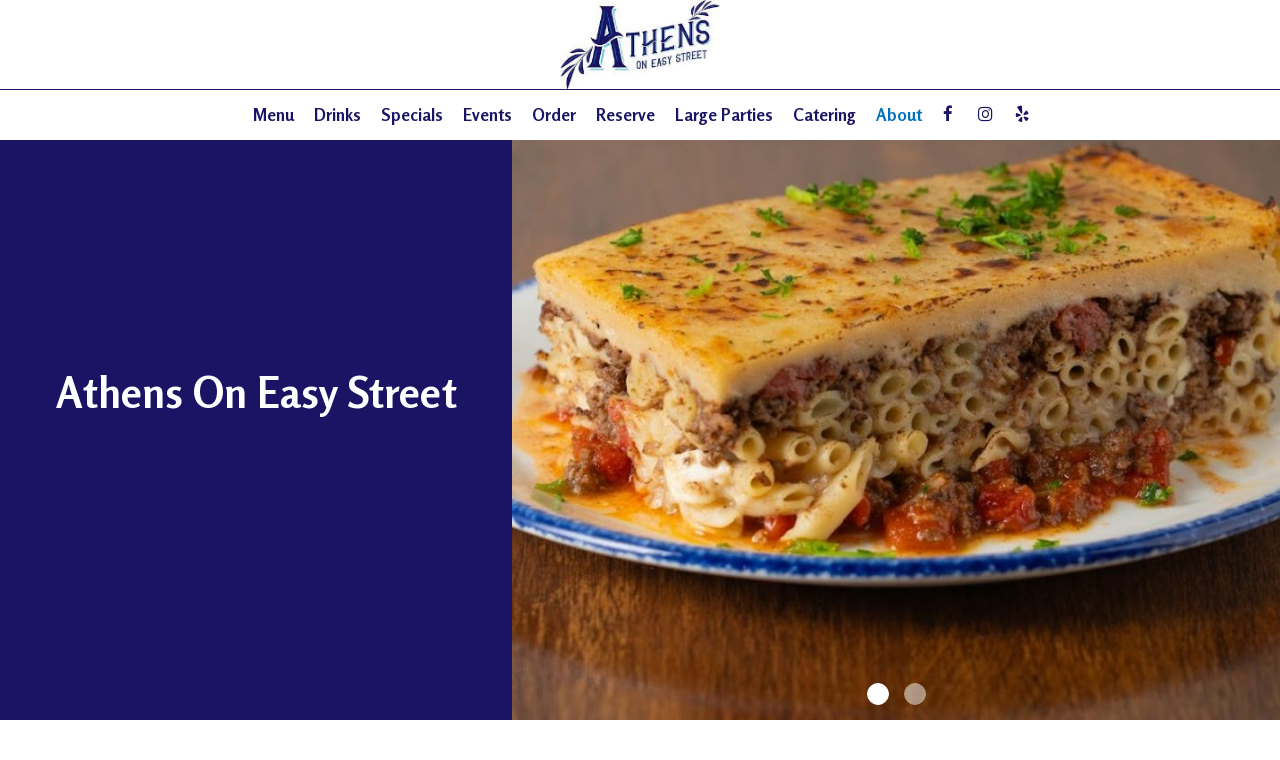

--- FILE ---
content_type: text/html; charset=utf-8
request_url: https://athensoneasy.com/carefree-downtown-carefree-athens-on-easy-street-about
body_size: 20884
content:
<!DOCTYPE html>
<html lang="en"><head><!-- Google tag (gtag.js) --><script async="async" src="https://www.googletagmanager.com/gtag/js?id=G-VG24VK2VKT"></script><script>
    window.dataLayer = window.dataLayer || [];
    function gtag(){dataLayer.push(arguments);}
    gtag('set', 'linker', {'domains': ['tmt.spotapps.co','spothopperapp.com']});
    gtag('js', new Date());
    gtag('config', 'G-XMT27QE5DL');
    gtag('config', 'G-VG24VK2VKT');
  </script><!-- wcache 2025-11-27 15:03:56.114623Z --><!--
smart_footer: true,
smart_footer_version: 2,
scripting_active: false
--><meta charset="utf-8"/><meta content="IE=edge" http-equiv="X-UA-Compatible"/><meta content="width=device-width, initial-scale=1" name="viewport"/><meta content="Athens on Easy StreetWe first opened in 2021, testing the waters for Greek - Mediterranean in the desert of Carefree / Cave Creek. We soon closed to renovate and expand our space to offer more seats and more delicious food, reopening in 2023.As a  local business, we saw an opportunity to bring more variety to the tables of our neighbors, and as a growing family we found our calling in sharing these timeless, passed down recipes with everyone that walks through our door.At our restaurant we serve a large menu full of classic Mediterranean dishes that share their history and flavors across many cultures and are favorites of many.As a Greek American family, we make most things the way Yiayia and Papou would and we also do some things a little different. We realize that every little island or village might go about every recipe the same and it's shown as Greeks brought these foods & traditions to America, they changed further.We strive towards Philoxenia, to embrace and invite the stranger so that they may feel welcome at our restaurant, an extension of our home,so that upon returning they might feel a little at home as well." name="description"/><meta content="" name="author"/><meta content="Athens on Easy Street - About" property="og:title"/><meta content="website" property="og:type"/><meta content="http://athensoneasy.com/carefree-downtown-carefree-athens-on-easy-street-about" property="og:url"/><meta content="Athens on Easy StreetWe first opened in 2021, testing the waters for Greek - Mediterranean in the desert of Carefree / Cave Creek. We soon closed to renovate and expand our space to offer m..." property="og:description"/><meta content="https://static.spotapps.co/website_images/ab_websites/81701_website_v1/social.jpg" property="og:image"/><meta content="Pasta dish with ground beef and bechamel sauce" property="og:image:alt"/><meta content="image/png" property="og:image:type"/><meta content="167422576462920" property="fb:app_id"/><meta content="summary_large_image" name="twitter:card"/><meta content="Athens on Easy Street - About" name="twitter:title"/><meta content="Athens on Easy StreetWe first opened in 2021, testing the waters for Greek - Mediterranean in the desert of Carefree / Cave Creek. We soon closed to renovate and expand our space to offer m..." name="twitter:description"/><meta content="https://static.spotapps.co/website_images/ab_websites/81701_website_v1/social.jpg" name="twitter:image"/><title>Athens on Easy Street - About</title><script>document.cookie='resolution='+Math.max(screen.width,screen.height)+("devicePixelRatio" in window ? ","+devicePixelRatio : ",1")+'; path=/';</script><link href="https://static.spotapps.co/website_images/ab_websites/81701_website_v1/favicons/apple-touch-icon.png" rel="apple-touch-icon" sizes="180x180"/><link href="https://static.spotapps.co/website_images/ab_websites/81701_website_v1/favicons/favicon-32x32.png" rel="icon" sizes="32x32" type="image/png"/><link href="https://static.spotapps.co/website_images/ab_websites/81701_website_v1/favicons/favicon-16x16.png" rel="icon" sizes="16x16" type="image/png"/><link href="https://static.spotapps.co/website_images/ab_websites/81701_website_v1/favicons/site.webmanifest" rel="manifest"/><link color="#5bbad5" href="https://static.spotapps.co/website_images/ab_websites/81701_website_v1/favicons/safari-pinned-tab.svg" rel="mask-icon"/><link href="https://static.spotapps.co/website_images/ab_websites/81701_website_v1/favicons/favicon.ico" rel="shortcut icon"/><meta content="#da532c" name="msapplication-TileColor"/><meta content="https://static.spotapps.co/website_images/ab_websites/81701_website_v1/favicons/browserconfig.xml" name="msapplication-config"/><meta content="#ffffff" name="theme-color"/><link href="https://static.spotapps.co/web/athensoneasy--com/lib/bootstrap/css/bootstrap.min.css" rel="stylesheet"/><link href="https://static.spotapps.co/web/athensoneasy--com/lib/custom-scrollbar/jquery.mCustomScrollbar.css" rel="stylesheet"/><link href="https://static.spotapps.co/web/athensoneasy--com/lib/uikit/css/uikit.docs.min.css" rel="stylesheet"/><link href="https://static.spotapps.co/web/athensoneasy--com/lib/uikit/css/slidenav.css" rel="stylesheet"/><link href="//static.spotapps.co/web-lib/leaflet/leaflet-gesture-handling@1.2.2/dist/leaflet-gesture-handling.min.css" rel="stylesheet" type="text/css"/><link href="https://static.spotapps.co/web/athensoneasy--com/lib/font-awesome-4.7.0/css/font-awesome.min.css" rel="stylesheet"/><link href="https://static.spotapps.co/web/athensoneasy--com/lib/hover_css/css/hover-min.css" rel="stylesheet"/><link href="https://static.spotapps.co/web/athensoneasy--com/lib/owlcarousel/owl.carousel.min.css" rel="stylesheet"/><link href="https://static.spotapps.co/web/athensoneasy--com/lib/owlcarousel/owl.theme.default.min.css" rel="stylesheet"/><link href="https://static.spotapps.co/web-lib/leaflet/leaflet@1.3.1/dist/leaflet.css" rel="stylesheet"/><link href="https://static.spotapps.co/web/athensoneasy--com/css/style.css?version2" id="mainCSS" rel="stylesheet"/><link href="https://static.spotapps.co/web/athensoneasy--com/css/bottom_navigation_v1.css?v1751621140" rel="stylesheet"/><link href="css/custom.css?v1751621140&domain=athensoneasy.com" rel="stylesheet"/><link href="https://static.spotapps.co/web/athensoneasy--com/lib/icons_font/css/social_icons.css" rel="stylesheet"/><!--[if IE 7]><link rel="stylesheet" href="lib/icons_font/css/social_icons-ie7.css"><![endif]--><link href="https://static.spotapps.co/web/athensoneasy--com/lib/twitter_x_font_icon/css/twitter_x.css" rel="stylesheet"/><!--[if IE 7]><link rel="stylesheet" href="lib/twitter_x_font_icon/css/twitter_x-ie7.css"><![endif]--><style>
      .webkit-mobile-body>div:first-child{
          -webkit-overflow-scrolling: touch;
      }
      .about-us-s1-wrapper .about-us-item-holder {
        background-color: #1B1464;
      }
      .about-us-page .about-us-s1-content {
        width: 40%;
        color: #fff;
        text-align: center;
      }
      .about-us-page .about-us-s1-slide {
        width: 60%;
      }
      .about-us-page .about-us-s1-content h1 {
        color: #fff;
      }
            .about-us-page .about-us-s2-wrapper {
        background-color: #fff;
      }
      .about-us-page .about-us-s2-image {
        width: 0%;
      }
      .about-us-page .about-us-s2-content {
        width: 100%;
      }
      .about-us-s2-wrapper .about-us-item-holder {
        min-height: 40vh;
      }
      .about-us-v7-content .text-wrapper {
        color: #1B1464;
        background: rgba(250,250,250,0);
      }
      .about-page-content .about-us-v7-content .text-wrapper .text-content {
        text-align: center;
      }
      .about-us-v7-content .text-wrapper h1 {
        color: #0071BC;
      }
      .about-us-v7-content .text-wrapper:before {
        background-image: url('https://static.spotapps.co/web/athensoneasy--com/');
              }
                  .about-us-s3-wrapper .map-footer {
        background: rgba(0,0,0,0.6);
        color: #fff;
        text-align: center;
      }
      .about-us-s3-wrapper .map-footer a {
        color: #fff;
      }
            @media (max-width: 991px) {
        .about-us-page .about-us-s1-content,
        .about-us-page .about-us-s1-slide,
        .about-us-page .about-us-s2-image,
        .about-us-page .about-us-s2-content {
          width: 100%;
        }
        .about-us-s2-wrapper .about-us-item-holder {
          min-height: auto;
          height: auto;
        }
      }
    </style><script src="https://static.spotapps.co/websites/lib/lazysizes/lazysizes.min.js" async=""></script><script>
function ga_check(){
  return true;
}
</script><script>
function universal_ga(action, type, category, ev_action, label){
  if(typeof ga === 'function')
  {
    if(!(action && label))
      ga(action, type, category)
    else
      ga(action, type, category, ev_action, label)
  }

  if(typeof gtag === 'function')
  {
    if(!(action && label))
    {
      hash = category
      ev_label = hash["eventLabel"]
      var splits = ev_label.match(/.{1,100}/g) ?? [];
      delete(hash["eventLabel"])

      if(splits.length <= 1)
        hash["eventLabel"] = ev_label
      else
      {
        for (let i = 0; i < splits.length; i++) {
          var key = "eventLabel_"+i
          hash[key] = splits[i]
        }
      }
      console.log(hash)
      gtag("event", hash["eventCategory"], hash);
    }
    else
    {
      var hash = {
        eventCategory: category,
        eventAction: ev_action
      }

      var splits = label.match(/.{1,100}/g) ?? [];
      if(splits.length <= 1)
        hash["eventLabel"] = label
      else
      {
        for (let i = 0; i < splits.length; i++) {
          var key = "eventLabel_"+i
          hash[key] = splits[i]
        }
      }
      gtag("event", hash["eventCategory"], hash);
    }
  }
}
</script><script>    function getPromotionUrlParams(){
      var params_str = sessionStorage.getItem('shUrlParams');
      if (params_str != null){
        return JSON.parse(params_str);
      }else{
        return {};
      }
    }

    function getPromotionSourceDetails(){
        var params_str = localStorage.getItem('promotionSourceDetails');
        if (params_str != null){
          return JSON.parse(params_str);
        }else{
          return {};
        }
    }

    function getLastEmailVisitInDays(){
      var promotionSourceDetails = getPromotionSourceDetails();
      if (!promotionSourceDetails['last_visit_email'] ){
        return null;
      }
      return Math.floor((new Date() - new Date(promotionSourceDetails['last_visit_email'])) / (1000 * 60 * 60 * 24));
    }

    function getLastSocialVisitInDays(){
      var promotionSourceDetails = getPromotionSourceDetails();
      if (!promotionSourceDetails['last_visit_social'] ){
        return null;
      }
      return Math.floor((new Date() - new Date(promotionSourceDetails['last_visit_social'])) / (1000 * 60 * 60 * 24));
    }

    var shUrlParams = getPromotionUrlParams();
    var promotionSourceDetails = getPromotionSourceDetails();

    new URL(document.location).searchParams.forEach(function(value, paramName){

     shUrlParams[paramName] = value;

     if (paramName == 'source' && value =='social' ){
       promotionSourceDetails['last_visit_social'] = new Date();
       localStorage.setItem('promotionSourceDetails', JSON.stringify(promotionSourceDetails));
     }

     if (paramName == 'source' && value =='email' ){
       promotionSourceDetails['last_visit_email'] = new Date();
       localStorage.setItem('promotionSourceDetails', JSON.stringify(promotionSourceDetails));
     }

    });

    sessionStorage.setItem('shUrlParams', JSON.stringify(shUrlParams))
</script></head><body class="drink-menu about-us-page  "><header><style>

  .nav-v7 .navbar-logo .container {
    height: 70px;
  }
  .nav-v7 .navbar-logo .header-logo img {
    max-height: 70px;
  }


.navbar.nav-v6 .navbar-logo .container {
  height: 90px;
  padding-top: 10px;
  padding-bottom: 10px;
}
.navbar.nav-v6.nav-scroll .navbar-logo .container {
  height: 60px;
  padding-top: 0px;
  padding-bottom: 0px;
}
.navbar.nav-v6 .header-logo img {
  max-width: 100%;
}
.navbar.nav-v6.nav-scroll .header-logo img {
  max-width: 80%;
}
.nav-v7 .navbar-logo .header-logo img {
  max-height: 90px;
}
.nav-v7.nav-scroll .navbar-logo .header-logo img {
  max-height: 60px;
}

@media (max-width: 767px) {
  /* DO NOT change mobile nav height on page scroll */
  .navbar.nav-v6 .navbar-header,
  .navbar.nav-v6.nav-scroll .navbar-header {
    padding-top: 10px;
    padding-bottom: 10px;
  }
  .navbar.nav-v6 .socialnav,
  .navbar.nav-v6.nav-scroll .socialnav {
    margin-top: 10px;
  }
  .navbar.nav-v6 .container,
  .navbar.nav-v6.nav-scroll .container {
    padding-top: 0;
    padding-bottom: 0;
  }
  .navbar.nav-v6 .header-logo,
  .navbar.nav-v6.nav-scroll .header-logo {
    height: 70px;
  }
  .navbar.nav-v6 .header-logo img {
    max-height: 100%;
  }
  .navbar.nav-v6.nav-scroll .header-logo img {
    max-width: 100%;
  }
  /* HOME page CHANGE mobile nav height on page scroll */
  /* Remove body.home-page from below code if there should be mobile nav height change on ALL pages */
  body.home-page .navbar.nav-v6 .navbar-header {
    padding-top: 10px;
    padding-bottom: 10px;
  }
  body.home-page .navbar.nav-v6.nav-scroll .navbar-header{
    padding-top: 0px;
    padding-bottom: 0px;
  }
  body.home-page .navbar.nav-v6 .socialnav {
    margin-top: 10px;
  }
  body.home-page .navbar.nav-v6.nav-scroll .socialnav {
    margin-top: 0px;
  }
  body.home-page .navbar.nav-v6 .container{
    padding-top: 0;
    padding-bottom: 0;
  }
  body.home-page .navbar.nav-v6.nav-scroll .container {
    padding-top: 0;
    padding-bottom: 0;
  }
  body.home-page .navbar.nav-v6 .header-logo {
    height: 70px;
  }
  body.home-page .navbar.nav-v6.nav-scroll .header-logo {
    height: 50px;
  }
  body.home-page .navbar.nav-v6 .header-logo img {
    max-height: 100%;
    max-width: 100%;
  }
  body.home-page .navbar.nav-v6.nav-scroll .header-logo img {
    max-width: 80%;
  }
}


.navbar-regular .navbar-collapse.collapse.in {
  background-color: transparent;
  width: 100%;
}
.navbar.nav-v6 .navbar-tabs {
    background-color: #fff;
    -webkit-box-shadow: 0px 4px 4px 0px rgba(0,0,0,0);
    -moz-box-shadow: 0px 4px 4px 0px rgba(0,0,0,0);
    box-shadow: 0px 4px 4px 0px rgba(0,0,0,0);
}
.navbar.nav-v6.nav-scroll .navbar-tabs {
    background-color: #fff;
    -webkit-box-shadow: 0px 4px 4px 0px rgba(0,0,0,0.2);
    -moz-box-shadow: 0px 4px 4px 0px rgba(0,0,0,0.2);
    box-shadow: 0px 4px 4px 0px rgba(0,0,0,0.2);
}
.drink-menu .navbar.nav-v6 .navbar-tabs {
  background-color: #fff;
  -webkit-box-shadow: 0px 4px 4px 0px rgba(0,0,0,0);
  -moz-box-shadow: 0px 4px 4px 0px rgba(0,0,0,0);
  box-shadow: 0px 4px 4px 0px rgba(0,0,0,0);
}
.drink-menu .navbar.nav-v6.nav-scroll .navbar-tabs {
  background-color: #fff;
  -webkit-box-shadow: 0px 4px 4px 0px rgba(0,0,0,0.2);
  -moz-box-shadow: 0px 4px 4px 0px rgba(0,0,0,0.2);
  box-shadow: 0px 4px 4px 0px rgba(0,0,0,0.2);
}
li.drop-down-link .sub-menu {
  background-color: #fff;
  color: #1B1464;
  }
.nav-scroll li.drop-down-link .sub-menu {
  background-color: #fff;
  color: #1B1464;
}
.drink-menu li.drop-down-link .sub-menu {
  background-color: #fff;
  color: #1B1464;
}
.drink-menu .nav-scroll li.drop-down-link .sub-menu {
  background-color: #fff;
  color: #1B1464;
}
li.drop-down-link .sub-menu a,
li.drop-down-link div.drop-down {
  color: #1B1464;
}
.nav-scroll li.drop-down-link .sub-menu a,
.nav-scroll li.drop-down-link div.drop-down {
  color: #1B1464;
}
.drink-menu li.drop-down-link .sub-menu a,
.drink-menu li.drop-down-link div.drop-down {
  color: #1B1464;
}
.drink-menu .nav-scroll li.drop-down-link .sub-menu a,
.drink-menu .nav-scroll li.drop-down-link div.drop-down {
  color: #1B1464;
}

.navbar.nav-v6 .navbar-logo {
  background-color: #fff;
}
.navbar.nav-v6.nav-scroll .navbar-logo {
  background-color: #fff;
}
.drink-menu .navbar.nav-v6 .navbar-logo {
  background-color: #fff;
}
.drink-menu .navbar.nav-v6.nav-scroll .navbar-logo {
  background-color: #fff;
}

.navbar-regular.nav-v6 .navbar-nav>li>a,
.navbar-regular.nav-v6 .navbar-nav>li>a:hover,
.navbar-regular.nav-v6 .navbar-nav>.active>a,
.navbar-regular.nav-v6 .navbar-nav>.active>a:focus,
.navbar-regular.nav-v6 .navbar-nav>.active>a:hover{
  border: none;
  border-right: 1px solid #1B1464;
  background-color: transparent;
  color: #0071BC;
}
.navbar-regular.nav-v6 .navbar-nav>li>a {
  color: #1B1464;
}
.drink-menu .navbar.nav-v6 .navbar-nav>li>a {
  color: #1B1464;
  border-right: 1px solid #1B1464;
}
.drink-menu .navbar-regular.nav-v6 .navbar-nav>li>a:hover,
.drink-menu .navbar-regular.nav-v6 .navbar-nav>.active>a,
.drink-menu .navbar-regular.nav-v6 .navbar-nav>.active>a:focus,
.drink-menu .navbar-regular.nav-v6 .navbar-nav>.active>a:hover{
  color: #0071BC;
}

li.drop-down-link .sub-menu a:hover,
li.drop-down-link .sub-menu a:focus{
  color: #0071BC;
}
.drink-menu li.drop-down-link .sub-menu a:hover,
.drink-menu li.drop-down-link .sub-menu a:focus {
  color: #0071BC;
}

.navbar-regular.nav-v7 .navbar-contact .navbar-nav>li>a,
.navbar-regular.nav-v7 .navbar-contact .navbar-nav>li>a:hover,
.navbar-regular.nav-v7 .navbar-contact .navbar-nav>.active>a,
.navbar-regular.nav-v7 .navbar-contact .navbar-nav>.active>a:focus,
.navbar-regular.nav-v7 .navbar-contact .navbar-nav>.active>a:hover{
  color: #0071BC;
}
.navbar-regular.nav-v7 .navbar-contact .navbar-nav>li>a {
  color: #1B1464;
}
.drink-menu .navbar.nav-v7 .navbar-nav>li>a {
  color: #1B1464;
}
.drink-menu .navbar-regular.nav-v7 .navbar-contact .navbar-nav>li>a {
  color: #1B1464;
}
.drink-menu .navbar-regular.nav-v7 .navbar-contact .navbar-nav>li>a:hover,
.drink-menu .navbar-regular.nav-v7 .navbar-contact .navbar-nav>.active>a,
.drink-menu .navbar-regular.nav-v7 .navbar-contact .navbar-nav>.active>a:focus,
.drink-menu .navbar-regular.nav-v7 .navbar-contact .navbar-nav>.active>a:hover {
  color: #0071BC;
}

.navbar-regular.nav-v6 .navbar-toggle .icon-bar {
  background-color: #1B1464;
}
.drink-menu .navbar-regular.nav-v6 .navbar-toggle .icon-bar {
  background-color: #1B1464;
}
.navbar-regular.nav-v6 [aria-expanded="true"].navbar-toggle .icon-bar {
  background-color: #0071BC;
}
.drink-menu .navbar-regular.nav-v6 [aria-expanded="true"].navbar-toggle .icon-bar {
  background-color: #0071BC;
}
.navbar-regular.nav-v6.nav-scroll .navbar-nav>li>a,
.navbar-regular.nav-v6.nav-scroll .navbar-nav>li>a:hover,
.navbar-regular.nav-v6.nav-scroll .navbar-nav>.active>a,
.navbar-regular.nav-v6.nav-scroll .navbar-nav>.active>a:focus,
.navbar-regular.nav-v6.nav-scroll .navbar-nav>.active>a:hover{
  border: none;
  border-right: 1px solid #1B1464;
  color: #0071BC;
}
.navbar-regular.nav-v6.nav-scroll .navbar-nav>li>a {
  color: #1B1464;
}
.drink-menu .navbar.nav-v6.nav-scroll .navbar-nav>li>a {
  color: #1B1464;
  border-right: 1px solid #1B1464;
}
.drink-menu .navbar-regular.nav-v6.nav-scroll .navbar-nav>li>a:hover,
.drink-menu .navbar-regular.nav-v6.nav-scroll .navbar-nav>.active>a,
.drink-menu .navbar-regular.nav-v6.nav-scroll .navbar-nav>.active>a:focus,
.drink-menu .navbar-regular.nav-v6.nav-scroll .navbar-nav>.active>a:hover {
  color: #0071BC;
}

.nav-scroll li.drop-down-link .sub-menu a:hover,
.nav-scroll li.drop-down-link .sub-menu a:focus {
  color: #0071BC;
}
.drink-menu .nav-scroll li.drop-down-link .sub-menu a:hover,
.drink-menu .nav-scroll li.drop-down-link .sub-menu a:focus {
  color: #0071BC;
}

.navbar-regular.nav-v6.nav-scroll .navbar-contact .navbar-nav>li>a,
.navbar-regular.nav-v6.nav-scroll .navbar-contact .navbar-nav>li>a:hover,
.navbar-regular.nav-v6.nav-scroll .navbar-contact .navbar-nav>.active>a,
.navbar-regular.nav-v6.nav-scroll .navbar-contact .navbar-nav>.active>a:focus,
.navbar-regular.nav-v6.nav-scroll .navbar-contact .navbar-nav>.active>a:hover {
  color: #0071BC;
}
.navbar-regular.nav-v6.nav-scroll .navbar-contact .navbar-nav>li>a {
  color: #1B1464;
}
.drink-menu .navbar.nav-v6.nav-scroll .navbar-contact .navbar-nav>li>a {
  color: #1B1464;
}
.drink-menu .navbar-regular.nav-v6.nav-scroll .navbar-contact .navbar-nav>li>a:hover,
.drink-menu .navbar-regular.nav-v6.nav-scroll .navbar-contact .navbar-nav>.active>a,
.drink-menu .navbar-regular.nav-v6.nav-scroll .navbar-contact .navbar-nav>.active>a:focus,
.drink-menu .navbar-regular.nav-v6.nav-scroll .navbar-contact .navbar-nav>.active>a:hover{
  color: #0071BC;
}

.navbar-regular.nav-v6.nav-scroll .navbar-toggle .icon-bar {
  background-color: #1B1464;
}
.drink-menu .navbar-regular.nav-v6.nav-scroll .navbar-toggle .icon-bar {
  background-color: #1B1464;
}
.navbar-regular.nav-v6.nav-scroll [aria-expanded="true"].navbar-toggle .icon-bar {
  background-color: #0071BC;
}
.drink-menu .navbar-regular.nav-v6.nav-scroll [aria-expanded="true"].navbar-toggle .icon-bar{
  background-color: #0071BC;
}
.navbar.nav-v6 .header-logo-text{
  color: #1B1464;
}
.navbar.nav-v6.nav-scroll .header-logo-text{
  color: #1B1464;
}
.navbar.nav-v6 .social-icon{
  color: #1B1464;
}
.navbar.nav-v6.nav-scroll .social-icon{
  color: #1B1464;
}
.navbar.nav-v6 .social-square .contact-icon:hover {
  color: #1B1464;
  background-color: #0071BC;
}
.navbar.nav-v6.nav-scroll .social-square .contact-icon:hover {
  color: #1B1464;
  background-color: #0071BC;
}

.drink-menu .navbar.nav-v6 .header-logo-text{
  color: #1B1464;
}
.drink-menu .navbar.nav-v6.nav-scroll .header-logo-text{
  color: #1B1464;
}
.drink-menu .navbar.nav-v6 .social-icon{
  color: #1B1464;
}
.drink-menu  .navbar.nav-v6.nav-scroll .social-icon{
  color: #1B1464;
}
.drink-menu .navbar.nav-v6 .social-square .contact-icon:hover {
  color: #1B1464;
  background-color: #0071BC;
}
.drink-menu .navbar.nav-v6.nav-scroll .social-square .contact-icon:hover {
  color: #1B1464;
  background-color: #0071BC;
}
.navbar.nav-v6 .navbar-logo .container {
  border-bottom: 1px solid #1B1464;
}
.navbar.nav-v6.nav-scroll .navbar-logo .container {
  border-bottom: 1px solid #1B1464;
}
.drink-menu .navbar.nav-v6 .navbar-logo .container {
  border-bottom: 1px solid #1B1464;
}
.drink-menu .navbar.nav-v6.nav-scroll .navbar-logo .container {
  border-bottom: 1px solid #1B1464;
}
@media (max-width: 767px) {
  .navbar.nav-v6 {
      background-color: #fff;
      -webkit-box-shadow: 0px 4px 4px 0px rgba(0,0,0,0);
      -moz-box-shadow: 0px 4px 4px 0px rgba(0,0,0,0);
      box-shadow: 0px 4px 4px 0px rgba(0,0,0,0);
  }
  .navbar.nav-v6.nav-scroll {
      background-color: #fff;
      -webkit-box-shadow: 0px 4px 4px 0px rgba(0,0,0,0.2);
      -moz-box-shadow: 0px 4px 4px 0px rgba(0,0,0,0.2);
      box-shadow: 0px 4px 4px 0px rgba(0,0,0,0.2);
  }
  .drink-menu .navbar.nav-v6 {
    background-color: #fff;
    -webkit-box-shadow: 0px 4px 4px 0px rgba(0,0,0,0);
    -moz-box-shadow: 0px 4px 4px 0px rgba(0,0,0,0);
    box-shadow: 0px 4px 4px 0px rgba(0,0,0,0);
  }
  .drink-menu .navbar.nav-v6.nav-scroll {
    background-color: #fff;
    -webkit-box-shadow: 0px 4px 4px 0px rgba(0,0,0,0.2);
    -moz-box-shadow: 0px 4px 4px 0px rgba(0,0,0,0.2);
    box-shadow: 0px 4px 4px 0px rgba(0,0,0,0.2);
  }
  .navbar.nav-v6 .container,
  .navbar.nav-v6.nav-scroll .container,
  .drink-menu .navbar.nav-v6 .container,
  .drink-menu .navbar.nav-v6.nav-scroll .container {
    border-bottom: none;
  }
  .navbar.nav-v6 .navbar-header {
    border-bottom: 2px solid #1B1464;
  }
  .navbar.nav-v6.nav-scroll .navbar-header {
    border-bottom: 2px solid #1B1464;
  }
  .drink-menu .navbar.nav-v6 .navbar-header {
    border-bottom: 2px solid #1B1464;
  }
  .drink-menu .navbar.nav-v6.nav-scroll .navbar-header {
    border-bottom: 2px solid #1B1464;
  }
  li.drop-down-link .sub-menu,
  .drink-menu li.drop-down-link .sub-menu {
    background-color: transparent;
  }
  .nav-scroll li.drop-down-link .sub-menu,
  .drink-menu .nav-scroll li.drop-down-link .sub-menu {
    background-color: transparent;
  }
    .navbar-regular.nav-v6 .navbar-nav>li>a:hover,
  .navbar-regular.nav-v6 .navbar-nav>.active>a,
  .navbar-regular.nav-v6 .navbar-nav>.active>a:focus,
  .navbar-regular.nav-v6 .navbar-nav>.active>a:hover{
    background-color: #0071BC;
    color: #1B1464;
  }
  .navbar-regular.nav-v6.nav-scroll .navbar-nav>li>a:hover,
  .navbar-regular.nav-v6.nav-scroll .navbar-nav>.active>a,
  .navbar-regular.nav-v6.nav-scroll .navbar-nav>.active>a:focus,
  .navbar-regular.nav-v6.nav-scroll .navbar-nav>.active>a:hover{
    background-color: #0071BC;
    color: #1B1464;
  }
  .drink-menu .navbar-regular.nav-v6 .navbar-nav>li>a:hover,
  .drink-menu .navbar-regular.nav-v6 .navbar-nav>.active>a,
  .drink-menu .navbar-regular.nav-v6 .navbar-nav>.active>a:focus,
  .drink-menu .navbar-regular.nav-v6 .navbar-nav>.active>a:hover{
    background-color: #0071BC;
    color: #1B1464;
  }
  .drink-menu .navbar-regular.nav-v6.nav-scroll .navbar-nav>li>a:hover,
  .drink-menu .navbar-regular.nav-v6.nav-scroll .navbar-nav>.active>a,
  .drink-menu .navbar-regular.nav-v6.nav-scroll .navbar-nav>.active>a:focus,
  .drink-menu .navbar-regular.nav-v6.nav-scroll .navbar-nav>.active>a:hover{
    background-color: #0071BC;
    color: #1B1464;
  }

  .navbar-regular.nav-v6 li.drop-down-link.active .drop-down .fa.fa-angle-up {
    color: #0071BC;
  }
  .navbar-regular.nav-v6.nav-scroll li.drop-down-link.active .drop-down .fa.fa-angle-up {
    color: #0071BC;
  }
  .drink-menu .navbar-regular.nav-v6 li.drop-down-link.active .drop-down .fa.fa-angle-up {
    color: #0071BC;
  }
  .drink-menu .navbar-regular.nav-v6.nav-scroll li.drop-down-link.active .drop-down .fa.fa-angle-up {
    color: #0071BC;
  }
}
</style><!-- nav --><nav class="navbar nav-v4 nav-v6 nav-v7 navbar-regular navbar-fixed-top" id="navbar" role="navigation"><div class="visuallyhidden" id="skip"><a href="#content">Skip to Main Content</a></div><div class="desktop-navigation logo-center"><div class="navbar-logo"><div class="container"><a class="header-logo logo-top" href="/#"><img alt="Athens on Easy Street logo top" class="img-responsive logo-top" src="https://static.spotapps.co/website_images/ab_websites/81701_website_v1/logo.png"/></a><a class="header-logo logo-scroll" href="/"><img alt="Athens on Easy Street logo scroll" class="img-responsive logo-scroll" src="https://static.spotapps.co/website_images/ab_websites/81701_website_v1/logo.png"/></a><div class="navbar-contact"><ul class="nav navbar-nav navbar-right"><li class="nav-phone"><a href="tel:+14806180014"><i aria-hidden="true" class="fa fa-phone"></i><span>(480)-618-0014</span></a></li><li class="nav-email"><a href="mailto:info@athensoneasy.com"><i aria-hidden="true" class="fa fa-envelope-o"></i><span>info@athensoneasy.com</span></a></li></ul></div></div></div><div class="navbar-tabs"><div class="container"><div class="navbar-content"><ul class="nav navbar-nav"><li class=" nav-menu-page"><a class="" href="/carefree-downtown-carefree-athens-on-easy-street-food-menu" id="/Carefree-Downtown-Carefree-Athens-on-Easy-Street-food-menu_link" target="_self">
                              Menu
                              
                          </a></li><li class=" "><a class="" href="/carefree-downtown-carefree-athens-on-easy-street-drink-menu" id="/Carefree-Downtown-Carefree-Athens-on-Easy-Street-drink-menu_link" target="_self">
                              Drinks
                              
                          </a></li><li class=" "><a class="" href="/carefree-downtown-carefree-athens-on-easy-street-happy-hours-specials" id="/Carefree-Downtown-Carefree-Athens-on-Easy-Street-happy-hours-specials_link" target="_self">
                              Specials
                              
                          </a></li><li class=" "><a class="" href="/carefree-downtown-carefree-athens-on-easy-street-events" id="/Carefree-Downtown-Carefree-Athens-on-Easy-Street-events_link" target="_self">
                              Events
                              
                          </a></li><li class=" nav-order-link"><a class="link-order-sh" href="https://www.toasttab.com/athens-121-easy-st#" id="https://www.toasttab.com/athens-121-easy-st#_link" target="_self">
                              Order
                              
                          </a></li><li class=" nav-reservations-link"><a class="link-reservations-sh" href="https://yelp.to/QEcOxOtW2q#" id="https://yelp.to/QEcOxOtW2q#_link" target="_self">
                              Reserve
                              
                          </a></li><li class=" nav-parties-link"><a class="link-parties-sh" href="/carefree-downtown-carefree-athens-on-easy-street-party#" id="/Carefree-Downtown-Carefree-Athens-on-Easy-Street-party#_link" target="_self">
                              Large Parties
                              
                          </a></li><li class=" nav-catering-link"><a class="link-catering-sh" href="/carefree-downtown-carefree-athens-on-easy-street-catering#" id="/Carefree-Downtown-Carefree-Athens-on-Easy-Street-catering#_link" target="_self">
                              Catering
                              
                          </a></li><li class="active "><a class="" href="/carefree-downtown-carefree-athens-on-easy-street-about" id="/Carefree-Downtown-Carefree-Athens-on-Easy-Street-about_link" target="_self">
                              About
                              
                          </a></li></ul><ul class="socialnav"><li class="social-links social-icons-holder social-square"><a class="pull-left contact-icon" href="https://www.facebook.com/167422576462920" target="_blank"><i class="social-icon fa fa-facebook"></i><span>Facebook page</span></a><a class="pull-left contact-icon" href="https://www.instagram.com/athensoneasy" target="_blank"><i class="social-icon fa fa-instagram"></i><span>Instagram page</span></a><a class="pull-left contact-icon" href="https://www.yelp.com/biz/athens-on-easy-street-carefree" target="_blank"><i aria-hidden="true" class="social-icon fa fa-yelp"></i><span>Yelp page</span></a></li></ul></div></div></div></div><div class="mobile-navigation"><div class="container"><div class="navbar-header"><button class="navbar-toggle" data-target="#navbar-collapse-1" data-toggle="collapse" type="button"><span class="sr-only">Toggle navigation</span><span class="icon-bar"></span><span class="icon-bar"></span><span class="icon-bar"></span></button></div><a class="header-logo logo-top" href="/#"><img alt="Athens on Easy Street logo top" class="img-responsive logo-top" src="https://static.spotapps.co/website_images/ab_websites/81701_website_v1/logo.png"/></a><a class="header-logo logo-scroll" href="/"><img alt="Athens on Easy Street logo scroll" class="img-responsive logo-scroll" src="https://static.spotapps.co/website_images/ab_websites/81701_website_v1/logo.png"/></a><ul class="socialnav"><li class="social-links social-icons-holder social-square"><a class="pull-left contact-icon" href="https://www.facebook.com/167422576462920" target="_blank"><i class="social-icon fa fa-facebook"></i><span>Facebook page</span></a><a class="pull-left contact-icon" href="https://www.instagram.com/athensoneasy" target="_blank"><i class="social-icon fa fa-instagram"></i><span>Instagram page</span></a><a class="pull-left contact-icon" href="https://www.yelp.com/biz/athens-on-easy-street-carefree" target="_blank"><i aria-hidden="true" class="social-icon fa fa-yelp"></i><span>Yelp page</span></a></li></ul><div class="collapse navbar-collapse" id="navbar-collapse-1"><ul class="nav navbar-nav navbar-right"><li class=" nav-menu-page"><a class="" href="/carefree-downtown-carefree-athens-on-easy-street-food-menu" id="mobile_/Carefree-Downtown-Carefree-Athens-on-Easy-Street-food-menu_link" target="_self">
                      Menu
                      
                  </a></li><li class=" "><a class="" href="/carefree-downtown-carefree-athens-on-easy-street-drink-menu" id="mobile_/Carefree-Downtown-Carefree-Athens-on-Easy-Street-drink-menu_link" target="_self">
                      Drinks
                      
                  </a></li><li class=" "><a class="" href="/carefree-downtown-carefree-athens-on-easy-street-happy-hours-specials" id="mobile_/Carefree-Downtown-Carefree-Athens-on-Easy-Street-happy-hours-specials_link" target="_self">
                      Specials
                      
                  </a></li><li class=" "><a class="" href="/carefree-downtown-carefree-athens-on-easy-street-events" id="mobile_/Carefree-Downtown-Carefree-Athens-on-Easy-Street-events_link" target="_self">
                      Events
                      
                  </a></li><li class=" nav-order-link"><a class="link-order-sh" href="https://www.toasttab.com/athens-121-easy-st#" id="mobile_https://www.toasttab.com/athens-121-easy-st#_link" target="_self">
                      Order
                      
                  </a></li><li class=" nav-reservations-link"><a class="link-reservations-sh" href="https://yelp.to/QEcOxOtW2q#" id="mobile_https://yelp.to/QEcOxOtW2q#_link" target="_self">
                      Reserve
                      
                  </a></li><li class=" nav-parties-link"><a class="link-parties-sh" href="/carefree-downtown-carefree-athens-on-easy-street-party#" id="mobile_/Carefree-Downtown-Carefree-Athens-on-Easy-Street-party#_link" target="_self">
                      Large Parties
                      
                  </a></li><li class=" nav-catering-link"><a class="link-catering-sh" href="/carefree-downtown-carefree-athens-on-easy-street-catering#" id="mobile_/Carefree-Downtown-Carefree-Athens-on-Easy-Street-catering#_link" target="_self">
                      Catering
                      
                  </a></li><li class="active "><a class="" href="/carefree-downtown-carefree-athens-on-easy-street-about" id="mobile_/Carefree-Downtown-Carefree-Athens-on-Easy-Street-about_link" target="_self">
                      About
                      
                  </a></li></ul></div></div></div></nav></header><main id="content" role="main"><article><div class="about-page-content"><section id="about_s1_section"><!-- Start Section 1 --><div class="about-us-s1-wrapper section-wrapper" id="about_s1"><div class="container"><div class="about-us-item-holder"><div class="about-us-item about-us-s1 about-us-s1-content hidden-sm hidden-xs"><div class="text-wrapper"><div class="text-content"><h1>Athens on Easy Street</h1></div></div></div><div class="about-us-item about-us-s1 about-us-s1-slide" style="height:100vh"><div class="uk-slidenav-position" data-uk-slideshow="data-uk-slideshow" style="height:100%; overflow-y: hidden;"><ul class="uk-slideshow"><li><img alt="Pasta dish with ground beef and bechamel sauce" src="https://static.spotapps.co/website_images/ab_websites/81701_website_v1/slide_1.jpg"/></li><li><img alt="Grilled octopus with lentils" src="https://static.spotapps.co/website_images/ab_websites/81701_website_v1/slide_2.jpg"/></li></ul><ul class="uk-dotnav uk-dotnav-contrast uk-position-bottom uk-flex-center"><li data-uk-slideshow-item="0"><a href=""><span class="off-screen">Dot slide navigation number 1</span></a></li><li data-uk-slideshow-item="1"><a href=""><span class="off-screen">Dot slide navigation number 2</span></a></li></ul><style>
.slideshow-v2-wrapper .slideshow-controls-btn {
  color: rgba(255, 255, 255, 0.8);
}
.party-slide .slideshow-controls-btn {
  color: rgba(255, 255, 255, 0.8);
}
.about-us-s1-slide .slideshow-controls-btn {
  color: rgba(255, 255, 255, 0.8);
}

@media (max-width: 767px) {
      .slideshow-v2-wrapper .slideshow-controls-btn {
      opacity: 1 !important;
    }
  
      .party-slide .slideshow-controls-btn {
      opacity: 1 !important;
    }
  
      .about-us-s1-slide .slideshow-controls-btn {
      opacity: 1 !important;
    }
  }

</style><button aria-label="play or pause slideshow" class="slideshow-controls-btn playing" role="button" type="button"><span class="off-screen">slideshow start stop playing</span><i aria-hidden="true" class="fa fa-play"></i><i aria-hidden="true" class="fa fa-pause"></i></button></div></div><div class="about-us-item about-us-s1 about-us-s1-content visible-sm visible-xs"><div class="text-wrapper"><div class="text-content"><h1>Athens on Easy Street</h1></div></div></div></div></div></div><!-- End Section 1 --></section><section id="about_s2_section"><!-- Start Section 2 --><div class="about-us-v7-wrapper about-us-s2-wrapper section-wrapper" id="about_s2"><div class="container about-us-v7"><div class="about-us-item-holder"><div class="about-us-item about-us-s2-image about-us-v7-content" style="background-image: url('https://static.spotapps.co/website_images/ab_websites/81701_website_v1/slide_2.jpg')"></div><div class="about-us-item about-us-s2-content about-us-v7-content"><div class="text-wrapper"><div class="text-content"><h1 class="section-header">About us</h1><p style="text-align: center;">Athens on Easy Street</p><p style="text-align: center;">We first opened in 2021, testing the waters for Greek - Mediterranean in the desert of Carefree / Cave Creek. </p><p style="text-align: center;">We soon closed to renovate and expand our space to offer more seats and more delicious food, reopening in 2023.</p><p style="text-align: center;">As a  local business, we saw an opportunity to bring more variety to the tables of our neighbors, </p><p style="text-align: center;">and as a growing family we found our calling in sharing these timeless, passed down recipes with everyone that walks through our door.</p><p style="text-align: center;">At our restaurant we serve a large menu full of classic Mediterranean dishes that share their history and flavors across many cultures and are favorites of many.</p><p style="text-align: center;">As a Greek American family, we make most things the way Yiayia and Papou would and we also do some things a little different. </p><p style="text-align: center;">We realize that every little island or village might go about every recipe the same and it&apos;s shown as Greeks brought these foods &amp; traditions to America, they changed further.</p><p style="text-align: center;">We strive towards Philoxenia, to embrace and invite the stranger so that they may feel welcome at our restaurant, an extension of our home,</p><p style="text-align: center;">so that upon returning they might feel a little at home as well.</p></div></div></div></div></div></div><!-- End Section 2 --></section><section id="about_s4_section"><!-- Start Section 4 Custom section --><div class="about-us-s4-wrapper section-wrapper" id="about_s4"><div class="container"></div></div><!-- End  Section 4 Custom section --></section><section id="about_s3_section"><!-- Start Section 3 --><div class="about-us-s3-wrapper maps-wrapper section-wrapper" id="about_s3"><div class="container"><div class="about-us-item-holder"><div class="map-holder"><div id="map-container"></div><div class="map-footer"><p>
                              Contact us:
                                                                <a href="tel:+14806180014" id="contact_us_v3_section_phone_link"><span class="off-screen">by phone</span> (480)-618-0014,</a><a href="mailto:info@athensoneasy.com"><span class="off-screen">by email</span> info@athensoneasy.com</a></p></div></div></div></div></div><!-- End Section 3 --></section></div></article></main><style type="text/css">
    .navbar-fixed-bottom.nav-v1 {
        bottom: -100px;
    }
    .navbar-fixed-bottom.nav-v1 .nav.navbar-nav.navbar-right {
        background-color: #1B1464;
    }
    .navbar-fixed-bottom.nav-v1 .bottom-svg-border path,
    .navbar-fixed-bottom.nav-v1 .bottom-svg-border polygon {
      fill: #000;
    }
    .navbar-fixed-bottom.nav-v1 .bottom-list-item a {
        color: #fff;
    }
    .navbar-fixed-bottom.nav-v1 .bottom-list-item a:hover,
    .navbar-fixed-bottom.nav-v1 .bottom-list-item a:focus {
        color: #5ECBEA;
    }
</style><nav aria-label="mobile footer" class="navbar-fixed-bottom nav-v1" id="bottom-navbar"><div><ul class="nav navbar-nav navbar-right"><li class="bottom-list-item "><a class="bottom-link " href="https://www.toasttab.com/athens-121-easy-st" id="bottom_link_4" target="_self">
                        Order                    </a></li><li class="bottom-list-item "><a class="bottom-link " href="https://yelp.to/QEcOxOtW2q" id="bottom_link_3" target="_self">
                        Reserve                    </a></li><li class="bottom-list-item "><a class="bottom-link " href="/carefree-downtown-carefree-athens-on-easy-street-party" id="bottom_link_5" target="_self">
                        Parties                    </a></li><li class="bottom-list-item "><a class="bottom-link " href="/carefree-downtown-carefree-athens-on-easy-street-catering" id="bottom_link_6" target="_self">
                        Catering                    </a></li></ul></div></nav><script src="https://static.spotapps.co/web/athensoneasy--com/lib/jquery/jquery.min.js"></script><script src="https://static.spotapps.co/web/athensoneasy--com/lib/bootstrap/js/bootstrap.min.js"></script><script src="https://static.spotapps.co/web/athensoneasy--com/lib/uikit/js/uikit.min.js"></script><script src="https://static.spotapps.co/web/athensoneasy--com/lib/uikit/js/slideshow.min.js"></script><script src="https://static.spotapps.co/web/athensoneasy--com/lib/uikit/js/slideshow-fx.min.js"></script><script src="https://static.spotapps.co/iframeResizer.js" type="text/javascript"></script><script src="//static.spotapps.co/web-lib/leaflet/leaflet@1.3.1/dist/leaflet.js"></script><script src="//static.spotapps.co/web-lib/leaflet/leaflet-providers.js"></script><script src="//static.spotapps.co/web-lib/leaflet/leaflet-gesture-handling@1.2.2/dist/leaflet-gesture-handling.min.js"></script><script>
  
	$("#bottom_link_4").on("click", function(){
		if (ga_check())
			universal_ga('send', 'event', 'Button', 'Click', 'Order Online');
	});
	$("#bottom_link_3").on("click", function(){
		if (ga_check())
			universal_ga('send', 'event', 'Button', 'Click', 'Reserve');
	});
	$("#bottom_link_5").on("click", function(){
		if (ga_check())
			universal_ga('send', 'event', 'Button', 'Click', 'Private Party');
	});
	$("#bottom_link_6").on("click", function(){
		if (ga_check())
			universal_ga('send', 'event', 'Button', 'Click', 'Catering');
	});
  $('.header-logo, .nav-v2-home-btn').click(function(event) {
    if ( window.location.pathname == '/' || window.location.pathname == '/index.php') {
      event.preventDefault();
      var windowScrollTop = $(window).scrollTop();
      if(windowScrollTop > 150) {
        $('html, body').animate({scrollTop: 0}, 750);
      }
    }
  });

$(".banner-section a.banner-pin").click(function(e) {
    // target element id
    var id = $(this).attr('href');

    // target element
    var section = $(id);
    if (section.length === 0) {
        return;
    }

    // prevent standard hash navigation (avoid blinking in IE)
    e.preventDefault();

    // top position relative to the document
    var pos = section.offset().top - 100 + 10;

    // animated top scrolling
    $('body, html').animate({scrollTop: pos}, 750);
});

$(document).ready(function() {
  var navHeight = $('nav.navbar').height();
  $('html').css("scroll-padding-top", navHeight);
});

$(document).on('scroll', function (e) {
    if($(document).scrollTop() > 0) {
      $('.navbar.nav-v7').addClass('nav-scroll');
    }else {
      $('.navbar.nav-v7').removeClass('nav-scroll');
    }
});

$(function() {
  setDropDownMenuWidth();

  function setDropDownMenuWidth() {
    var tabs_list = $('.navbar-tabs .navbar-nav');

    $(tabs_list).find('li.drop-down-link').each(function() {
      var sub_menu_width = $(this).outerWidth(true);
      if (sub_menu_width < 100) {
        sub_menu_width = 100;
      }
      $(this).find('.sub-menu').css('width', sub_menu_width+'px');
    });
  }

  $( window ).resize(function() {
    setDropDownMenuWidth();
  });

});



$( '.drop-down-link .drop-down' ).click(function(event) {
  event.preventDefault();
  event.stopPropagation();

  var drop_down = $(this).closest('.drop-down-link');
  var sub_menu = $(this).closest('.drop-down-link').find( '.sub-menu' );

  if ( $(sub_menu).is( ':hidden' ) ) {
    $(sub_menu).slideDown();
    $(drop_down).addClass('active');
  } else {
    $(sub_menu).slideUp();
    $(drop_down).removeClass('active');
  }
});

$(".nav-v7 .navbar-contact .nav-address a").click(function(e) {

  if ( window.location.pathname == '/' || window.location.pathname == '/index.php') {
    // target element id
    var id = $(this).attr('href').substr(1);

    // target element
    var section = $(id);
    if (section.length === 0) {
        return;
    }

    // prevent standard hash navigation (avoid blinking in IE)
    e.preventDefault();

    // top position relative to the document
    var pos = section.offset().top - 100 + 10;

    // animated top scrolling
    $('body, html').animate({scrollTop: pos}, 750);

  }
});

  $(document).ready(function() {

    //slideshow btn controls functions
    var slideshow_holder = $('[data-uk-slideshow]');

    $('.uk-dotnav a').click(function () {
      $('.slideshow-controls-btn').removeClass('playing');
      $('.slideshow-controls-btn').addClass('paused');
      $('.slideshow-controls-btn').children('.fa-pause').css( "opacity", 0 );
      $('.slideshow-controls-btn').children('.fa-play').css( "opacity", 1 );
    });

    $(slideshow_holder).mouseover(function(){
      $(".slideshow-controls-btn").css('opacity', 1);
    });

    $(slideshow_holder).mouseout(function(){
      $(".slideshow-controls-btn").css('opacity', 0);
    });

    $(".slideshow-controls-btn").on("focus", function( e ) {
      $(".slideshow-controls-btn").css('opacity', 1);
    });

    $(slideshow_holder).on('touchstart', function () {
      $(".slideshow-controls-btn").css('opacity', 1);
    });

  });
    setTimeout(function(){
        $('.navbar-fixed-bottom.nav-v1').addClass('show-bottom-nav'); triggerShowFooterEvents();
    }, 4000);
   function setSlideSectionHeight() {

     var window_width = $(window).width();
     if(window_width > 991) {
       var section_first_content_height = $('.about-us-s1-content.hidden-sm').outerHeight(true);

       var initial_slide_height_vh = '100vh';
       var initial_slide_height = initial_slide_height_vh.slice(0, -2);
       var initial_slide_height_px = $(window).height() * (initial_slide_height/100);

       if(section_first_content_height >= initial_slide_height_px) {
         $('.about-us-s1.about-us-s1-slide').height(section_first_content_height);
       }
     }

   }

   function setImageTextSectionHeight() {
     var section_text_content_height = $('.about-us-s2-content .text-content').outerHeight(true);
     var section_text_holder_height = $('.about-us-s2-content').outerHeight(true);

     if(section_text_content_height >= section_text_holder_height) {
       var new_section_text_holder_height = section_text_content_height + 20;
       $('.about-us-page .about-us-s2-content').css('min-height', section_text_content_height + 'px');
     }
   }

   $(document).ready(function() {

     setSlideSectionHeight();
     setImageTextSectionHeight();

     var slideshow = UIkit.slideshow('.about-us-s1-slide [data-uk-slideshow]', {
       autoplay: 1,
       height:	'100%',
       animation:	'fade',
       duration: 500,
       autoplayInterval: 3000,
       pauseOnHover: false
     });

     //play or pause slideshow functions
     $('.slideshow-controls-btn').click(function () {
         if($(this).hasClass('playing')){
           slideshow.stop();
           $(this).removeClass('playing');
           $(this).addClass('paused');
           $(this).children('.fa-pause').css( "opacity", 0 );
           $(this).children('.fa-play').css( "opacity", 1 );
         }else {
           slideshow.start();
           $(this).children('.fa-pause').css( "opacity", 1);
           $(this).children('.fa-play').css( "opacity", 0 );
           $(this).removeClass('paused');
           $(this).addClass('playing');
         }
     });

   });

   $( window ).resize(function() {
     setSlideSectionHeight();
     setImageTextSectionHeight();
   });

   iFrameResize({
      enablePublicMethods: true,
      enableInPageLinks: true
    });

    var marker_icon = "";
    var additionalPins = '';
    if (additionalPins) {
      var locationsArray = JSON.parse('');
    }

    var google_map_url = 'https://www.google.com/maps/place/' + ",121 Easy Street,Carefree,AZ,85377".split(' ').join('+');
    function open_google_map() {
      window.open(google_map_url, '_blank')
    }

    function discontinuous(func){
      var timer;
      return function(event){
        if(timer) clearTimeout(timer);
        timer = setTimeout(func,200,event);
      };
    }

    function init_open_street_map() {
      if (additionalPins) {
        var map = L.map('map-container', {
          minZoom: 3,
          zoomControl: false,
          zoomSnap: 1.1,
          gestureHandling: true
        });
        
        var allMarkers = [];
        
        var marker = L.marker([33.824867, -111.921855], {title: '121 Easy Street, Carefree', alt: 'View 121 Easy Street, Carefree on Google maps - opens in a new tab'}).addTo(map);

        marker.on('click keypress', open_google_map);

        allMarkers.push(marker);

        locationsArray.forEach(function(element, index) {
          var additionalMarker = L.marker([element.lat_coords, element.lng_coords], {title: element.pin_title, alt: 'View ' + element.pin_title + ' on Google maps - opens in a new tab'}).addTo(map);
      
          additionalMarker.on('click keypress', function() {
            window.open(element.pin_link, '_blank');
          });
      
          allMarkers.push(additionalMarker);
      
        });
        
        function fitBoundsToMarkers(osmap, markers) {
          osmap.invalidateSize();
          var group = new L.featureGroup(markers);
          osmap.fitBounds(group.getBounds(), {padding: [50, 50]});
        }
      
        fitBoundsToMarkers(map, allMarkers);
      
        document.querySelector('.reset-zoom-btn').addEventListener('click', function () {
          fitBoundsToMarkers(map, allMarkers);
        });

        window.addEventListener("resize", discontinuous(function(e) {
          fitBoundsToMarkers(map, allMarkers);
        }));
      } else {
        var map = L.map('map-container', {
          center: [ 33.824867, -111.921855],
          zoom: 16,
          dragging: false,
          minZoom: 3,
          zoomControl: false,
        });

        var marker = L.marker([33.824867, -111.921855], {title: '121 Easy Street, Carefree', alt: 'View 121 Easy Street, Carefree on Google maps - opens in a new tab'}).addTo(map);

        marker.on('click keypress', open_google_map);

        map.scrollWheelZoom.disable();
      }

      if (marker_icon.length>0){
        var myIcon = L.icon({
          iconUrl: marker_icon,
          iconSize: [35,35]        });

        if(allMarkers) {
          allMarkers.forEach(marker => {
            marker.setIcon(myIcon);
            marker.update();
          });
        } else {
          marker.setIcon(myIcon);
          marker.update();
        }
      }

      L.tileLayer.provider('CartoDB.Positron').addTo(map);
      L.control.zoom({
        position:'topright'
      }).addTo(map);

      $('.leaflet-touch .leaflet-bar a').attr('tabindex', '-1');
    }

    $(document).ready(function() {
      $('.nav a').on('click', function () {
        $('.navbar-collapse').collapse('hide');
      });
      init_open_street_map();
    });
</script><script>

  var spot_id = 81701;
  var sh_generic_form_params=JSON.parse('{"generic_contact_form_active":true,"texting_permissions_active":true,"title":"Contact us","instructions":"Please fill out the form and we will be in touch.","reasons":["To host a special event","To get a special event catered","To reserve a table","To apply for a job","Other Questions"],"custom_hours":"","hours":"","active_tmt_cta_links":{"cta_private_party":"https://athensoneasy.com/-party","cta_catering":"https://athensoneasy.com/-catering","cta_reservations":null,"cta_jobs":null},"spot_name":"Athens on Easy Street","label_for_texting_permission":"I’d like to get texts about specials, events, and other exclusive offers and announcements not available to general public"}');

  if (false){
    console.log("Check SpotHopper configuration. Probably there is no 'WEBSITE::DOMAIN_NAME' key for your website");
  }

  if (navigator.userAgent.match(/iPhone/i)
     || navigator.userAgent.match(/iPad/i)
     || navigator.userAgent.match(/iPod/i)){
    $(document).ready(function(){
          document.body.className += " " + "webkit-mobile-body";
    });
  }

  var promotion_url_param_domain = getPromotionUrlParams()['domain'];
  if ( promotion_url_param_domain && ( new URL(document.location).host == 'localhost:4000' || new URL(document.location).host == 'wcache.spotapps.co' ||  new URL(document.location).host == 'website-editor.spotapps.co' || new URL(document.location).host == 'website-editor-staging.spotapps.co' || new URL(document.location).host == 'wcache-staging.spotapps.co')){
    $("a[href^='/']").each(function(){
      if (this.href.indexOf('domain=') == -1){
        var sh_internal_url = new URL(this.href);
        sh_internal_url.searchParams.set("domain", promotion_url_param_domain);
        this.href = sh_internal_url.toString();
      }
    })
  }


  function cta_link_matches_href(href, url){
    var domain = 'athensoneasy.com';
    if(typeof url === 'undefined'){
      return false;
    }
    var partsOfURL = url.split(domain);
    if (partsOfURL.length != 2){
      return href == url;
    }else{
      var urlPath = partsOfURL[1];
      if (urlPath.substring(0,1) == "/"){
        urlPath = urlPath.substring(1,urlPath.length);
      }
      return href.indexOf(urlPath, domain.length + href.indexOf(domain)-1) !== -1;
    }
  }

  var all_cta_links = [{"id":839531,"spot_id":81701,"url":"https://athensoneasy.com/-catering","cta_link_type":"catering","created_at":"2023-11-29T10:59:41+00:00","updated_at":"2025-06-09T17:46:01+00:00","made_of_food":false,"link_name":"Catering","target":null,"website_footer_label":"Catering","position":4},{"id":839532,"spot_id":81701,"url":"https://athensoneasy.com/-party","cta_link_type":"private_parties","created_at":"2023-11-29T10:59:41+00:00","updated_at":"2025-06-09T17:46:00+00:00","made_of_food":false,"link_name":"Private Parties","target":null,"website_footer_label":"Parties","position":3},{"id":891823,"spot_id":81701,"url":"https://www.toasttab.com/athens-121-easy-st","cta_link_type":"order","created_at":"2024-02-27T18:21:22+00:00","updated_at":"2025-06-09T17:46:01+00:00","made_of_food":false,"link_name":"Order Online","target":null,"website_footer_label":"Order","position":0},{"id":894149,"spot_id":81701,"url":"https://athensoneasy.com/-specials","cta_link_type":"specials","created_at":"2024-03-01T12:07:14+00:00","updated_at":"2025-06-09T17:46:00+00:00","made_of_food":false,"link_name":""},{"id":894150,"spot_id":81701,"url":"https://athensoneasy.com/-events","cta_link_type":"events","created_at":"2024-03-01T12:07:14+00:00","updated_at":"2025-06-09T17:46:00+00:00","made_of_food":false,"link_name":"","position":null},{"id":894151,"spot_id":81701,"url":"https://athensoneasy.com/-drink-menu","cta_link_type":"drink_menu","created_at":"2024-03-01T12:07:14+00:00","updated_at":"2025-06-09T17:46:00+00:00","made_of_food":false,"link_name":"","position":null},{"id":894152,"spot_id":81701,"url":"https://athensoneasy.com/-food-menu","cta_link_type":"food_menu","created_at":"2024-03-01T12:07:14+00:00","updated_at":"2025-06-09T17:46:00+00:00","made_of_food":false,"link_name":"","position":null},{"id":1454770,"spot_id":81701,"url":"https://yelp.to/QEcOxOtW2q","cta_link_type":"reservations","created_at":"2025-06-09T17:46:00+00:00","updated_at":null,"made_of_food":false,"link_name":"","target":null,"website_footer_label":"Reserve","position":1}];

  function find_cta_link(href) {
    for (var i=0; i< all_cta_links.length; i++){
      var cta_link = all_cta_links[i];
      if ( cta_link_matches_href(href, cta_link.url)){
        return cta_link;
      }
    }
  }

  function find_cta_links(href) {
    var cta_links = []
    for (var i=0; i< all_cta_links.length; i++){
      var cta_link = all_cta_links[i];
      if ( cta_link_matches_href(href, cta_link.url)){
        cta_links.push(cta_link);
      }
    }
    return cta_links;
  }


  function get_current_page_cta_link_types(){
    var types = [];
    var cta_links = find_cta_links(document.location.href);
    for (var i=0; i<cta_links.length; i++){
      types.push(cta_links[i].cta_link_type);
    }
    return types;
  }


  function is_food_menu_page(){
    var cta_link_types = get_current_page_cta_link_types();
    for (var i=0; i<cta_link_types.length; i++){
      if ('food_menu' == cta_link_types[i])
        return true;
    }
    return false;
  }


  function get_form_cat_from_cta(){
    var cta_link = find_cta_link(document.location.href);
    if (cta_link == null) {
        return null;
    }
    if (cta_link.cta_link_type == 'private_parties'){
        return 'private_party';
    }else if (cta_link.cta_link_type == 'reservations'){
        return 'reservation';
    }else if (cta_link.cta_link_type == 'catering'){
        return 'catering';
    }else if (cta_link.cta_link_type == 'job_listing'){
        return 'job_listings';
    }else if (cta_link.cta_link_type == 'gift_cards'){
          return 'gift_cards';
    }
    return null;
  }

  function element_has_events_defined(elem){
    if ($._data(elem, "events") === undefined){
      return false;
    }
    return true;
  }

  function create_ga_events_for_cta_clicks(){
    if (typeof $ === 'function'){

      var cta_link_of_the_page = find_cta_link(location.href);


      $("a").each(function(index, elem){
        var href = $(elem).attr('href');

        if (href  === undefined ){
           return;
        }

        if (href.substring(0,4) == 'tel:'){
          if (!element_has_events_defined(elem)){  // not footer links
            $(elem).on("click", function(){
                universal_ga('send', 'event', {
                  eventCategory: 'Button',
                  eventAction: 'Click',
                  eventLabel: 'Phone',
                  transport: 'beacon'
                });
             });

             if (cta_link_of_the_page){
                $(elem).on("click", function(){
                    universal_ga('send', 'event', {
                      eventCategory: 'Button',
                      eventAction: 'Click',
                      eventLabel: cta_link_of_the_page.cta_link_type +  ' page phone',
                      transport: 'beacon'
                    });
                 });
             }
          } else {
             if (cta_link_of_the_page){
               $(elem).on("click", function(){
                   universal_ga('send', 'event', {
                        eventCategory: 'Button',
                        eventAction: 'Click',
                        eventLabel: cta_link_of_the_page.cta_link_type +  ' page phone footer',
                        transport: 'beacon'
                   });
               });
             }
          }


        }else{
          var cta_link = find_cta_link(href);
          if (elem.className != null && elem.className.indexOf("bottom-link") > -1){
            // console.log("bottom link detected");
          }else{
            if (cta_link != null){
              $(elem).on("click", function(){
                universal_ga('send', 'event', {
                        eventCategory: 'Website Link',
                        eventAction: 'Click',
                        eventLabel: cta_link.cta_link_type,
                        transport: 'beacon'
                  });
              });
            }
          }
        }


      });
    }
  }

  if (typeof angular === "undefined") {
    create_ga_events_for_cta_clicks();
  } else {
    angular.element(document).ready(function () {
      create_ga_events_for_cta_clicks();
    });
  }


  function triggerShowFooterEvents(){
    if (window.screen.availWidth < 768){
        universal_ga('send', 'event', {
                eventCategory: 'Mobile Footer',
                eventAction: 'View',
                eventLabel: '',
                transport: 'beacon'
          });
    }
  }




  ////////////
  function smartFooterV2()
  {
    var list= document.getElementsByClassName("bottom-list-item");
    if (!list) return;

    if (document.getElementById("bottom-navbar") == null){
      return;
    }

    var bottomNav = document.querySelector('#bottom-navbar .navbar-nav');
    var footerLinkPaddingLeft = $('#bottom-navbar .navbar-nav li a').css('padding-left');
    var footerLinkPaddingRight = $('#bottom-navbar .navbar-nav li a').css('padding-right');

    bottomNav.innerHTML = '';
    var linksWithPosition = all_cta_links.filter(e => e.position != null && e.position >= 0);
    linksWithPosition.sort(function(a,b) {
      return a.position - b.position;
    });

    var footerLinkStyle = (footerLinkPaddingLeft == '0px' || footerLinkPaddingRight == '0px' ? 'style="padding-left: 8px; padding-right: 8px;"' : '');

    linksWithPosition.forEach((e, i) => {
        var target = e.target || getUrlTarget(e.url);
        bottomNav.insertAdjacentHTML('beforeend',
        `<li class="bottom-list-item" style="white-space: nowrap;width: auto;"><a ${footerLinkStyle} class="bottom-link smart-footer-link" data-type="${e.cta_link_type}" data-position="${i}" target="${target}" href="${e.url}">${e.website_footer_label}</a></li>`);
    })

    var intervalCount = 0
    var interval = setInterval(() => {
      if(intervalCount == 50){
        clearInterval(interval);
      }
      removeOverflowingFooterLinks();
      intervalCount ++;
    }, 200);

    $('.smart-footer-link').on("click", function(){
          if (typeof shUrlParams !== "undefined" && shUrlParams['source'] === undefined){
                    shUrlParams['source'] = 'footer';
                    sessionStorage.setItem('shUrlParams', JSON.stringify(shUrlParams));
          }

          var visibleLinks = $('.smart-footer-link').map(function (e) {
              return $(this).data('type');
          }).toArray().join(',');

          universal_ga('send', 'event', {
                  eventCategory: 'Button',
                  eventAction: 'Click_footer_2',
                  eventLabel: "type:" + $(this).data('type') + "|position:" + $(this).data('position') + "|visible:" + visibleLinks,
                  transport: 'beacon'
            });
    });
  }

  function removeOverflowingFooterLinks(){
    var bottomNavLinks = document.querySelectorAll('#bottom-navbar .navbar-nav li');
    var width_sum = 0;

    bottomNavLinks.forEach(e => {
      width_sum += e.getBoundingClientRect().width;
      if ((width_sum) > window.innerWidth) {
        console.log(`%cLink %c${e.textContent} %cdeleted couldn't fit screen`,"color: #fff;background: #202124;", "background: red;color: #fff", "color: #fff;background: #202124;");
        e.remove();
      }
    });
  }

  function getUrlTarget(url){
    if(url.startsWith('tel')){
      return '_self';
    }
    if(url.startsWith('/') || url.includes('tmt.spotapps.co') || url.includes(window.location.host)){
      return '_self';
    }
    return '_blank';
  }

  function npb()
    {
    	var list= document.getElementsByClassName("bottom-list-item");
    	if (!list) return;

      if (document.getElementById("bottom-navbar") == null){
        return;
      }

      var url = ""
    	for (var i=0; i < all_cta_links.length; i++)
    	{
    		if (all_cta_links[i].cta_link_type == "order"){
          url = all_cta_links[i].url;
        }
    	}

    	if ( url == ""){
        return;
      }

    	for (i=0; i < list.length; i++)
    	{
    		console.log(cta_link_matches_href(list[i].firstChild.href, url));
    		if (cta_link_matches_href(list[i].firstChild.href,url))  return;

    	};

    	var item = list[list.length-1]
    	document.getElementById("bottom-navbar").getElementsByClassName("nav navbar-nav")[0].appendChild(item.cloneNode(true));
    	var width_sum = 0;
    	for (i=0; i < list.length; i++) {
    		width_sum += list[i].getBoundingClientRect().width;
    	}

    	var item = list[list.length-1]
    	if ((width_sum - 10) > window.innerWidth) { item.parentNode.removeChild(item); console.log("link deleted couldn't fit screen"); return; }

    	item.firstChild.text = "Order";
    	item.firstChild.href = url;
    	item.firstChild.id = "bottom_link_" + list.length;

      $(item.firstChild).on("click", function(){

          if (typeof shUrlParams !== "undefined" && shUrlParams['source'] === undefined){
                    shUrlParams['source'] = 'footer';
                    sessionStorage.setItem('shUrlParams', JSON.stringify(shUrlParams));
                  }

          universal_ga('send', 'event', {
                  eventCategory: 'Button',
                  eventAction: 'Click',
                  eventLabel: 'Plan B-2 Order',
                  transport: 'beacon'
            });
      });


    }

function activateSmartFooter(){
    var smart_footer_active = true;
    var smart_footer_version = 2
    if(window.location.hash == '#smartFooterV2=enabled'){
      smartFooterV2();
      return;
    }
    if (smart_footer_active){
      if(smart_footer_version == 2 ){
          smartFooterV2();
       }else {
          npb();
       }
    }
  }

  activateSmartFooter();

  var corona_config_str = '{"id":94809,"spot_id":81701,"promote_pick_up":true,"promote_gift_cards":true,"promote_happy_hour":true,"promote_events":true,"instructions_on_food_page":false,"food_page_instruction_text":"To place a delivery or curbside pick-up order, please call:","food_page_instruction_phone":"4806180014","created_at":"2023-11-29T02:21:47+00:00","updated_at":"2025-03-29T18:17:21+00:00","food_page_button_color":null,"food_page_button_text_color":null,"food_page_link_color":null,"food_page_text_color":null,"wine_and_beer_to_go_license":false,"all_alcoholic_to_go_lincense":false,"current_operating_status":"Offering To Go and Dine-in with Full Capacity","contact_tracing_active":false,"contact_tracing_text":"In cooperation with health guidelines for contact tracing, please fill out the form below.","contact_tracing_address_required":false,"collapse_all":false,"deliveries_priority_value":5,"pick_ups_priority_value":5,"reservations_priority_value":5,"private_parties_priority_value":5,"catering_priority_value":5,"gift_cards_priority_value":3,"jobs_priority_value":0,"food_and_drinks_priority_value":3,"specials_priority_value":3,"national_days_priority_value":3,"holidays_priority_value":3,"sports_priority_value":3,"walk_ins_priority_value":5,"collecting_emails_priority_value":3,"collecting_phone_numbers_priority_value":3,"growing_social_media_followers_priority_value":3,"increasing_revenue_vs_saving_time_priority_value":0,"events_priority_value":4,"shopping_cart_type":"TMT","shopping_cart_active":false}';
  var corona_config =  corona_config_str != '' ?  JSON.parse('{"id":94809,"spot_id":81701,"promote_pick_up":true,"promote_gift_cards":true,"promote_happy_hour":true,"promote_events":true,"instructions_on_food_page":false,"food_page_instruction_text":"To place a delivery or curbside pick-up order, please call:","food_page_instruction_phone":"4806180014","created_at":"2023-11-29T02:21:47+00:00","updated_at":"2025-03-29T18:17:21+00:00","food_page_button_color":null,"food_page_button_text_color":null,"food_page_link_color":null,"food_page_text_color":null,"wine_and_beer_to_go_license":false,"all_alcoholic_to_go_lincense":false,"current_operating_status":"Offering To Go and Dine-in with Full Capacity","contact_tracing_active":false,"contact_tracing_text":"In cooperation with health guidelines for contact tracing, please fill out the form below.","contact_tracing_address_required":false,"collapse_all":false,"deliveries_priority_value":5,"pick_ups_priority_value":5,"reservations_priority_value":5,"private_parties_priority_value":5,"catering_priority_value":5,"gift_cards_priority_value":3,"jobs_priority_value":0,"food_and_drinks_priority_value":3,"specials_priority_value":3,"national_days_priority_value":3,"holidays_priority_value":3,"sports_priority_value":3,"walk_ins_priority_value":5,"collecting_emails_priority_value":3,"collecting_phone_numbers_priority_value":3,"growing_social_media_followers_priority_value":3,"increasing_revenue_vs_saving_time_priority_value":0,"events_priority_value":4,"shopping_cart_type":"TMT","shopping_cart_active":false}') : null;


  //corona instuctions
  function show_corona_instructions(text, phone, btnText){
    //format to US number
    var match = phone.match(/^(\d{3})(\d{3})(\d{4})$/);

    if(corona_config.shopping_cart_type == "TMT" && corona_config.shopping_cart_active == true) {
        var linkLocation = "https://tmt.spotapps.co/ordering-menu/?spot_id="+corona_config.spot_id+"&images=yes&accordion=true";
        var btnLinkLocation = "https://tmt.spotapps.co/ordering-menu/?spot_id="+corona_config.spot_id+"&images=yes&accordion=true";
    }else {
        var linkLocation = 'tel:+1'+phone+'';
        var btnLinkLocation = 'tel:+1'+ match[1] + '-' + match[2] + '-' + match[3] +''
    }
    var appendPhone = 'tel:+1'+phone+'';
    //inject html content
    if ($('.food-menu-nav').length) {
      //new template
      var pageEl =  $('.food-menu-nav').css('margin','20px auto 10px auto');
      var textColor = rgb2hex($('.section-header').css('color'));
      var linkColor = rgb2hex($('.food-menu-nav-item.active').css('background-color'));
      var fontSize = parseInt($('.food-menu-nav-item').css('font-size'));
      fontSize = fontSize + Math.round(fontSize  * 0.25);

      // var html = '<div id="show-corona-instructions" style="padding:20px;flex: 0 1 100%;" class="text-center"><p style="color:'+textColor+';">'+text+' <a onclick="ga(\'send\', \'event\', \'Button\', \'Click\', \'Corona Instructions Phone\');" style="color:'+linkColor+';"href="tel:+1'+phone+'">'+ match[1] + '-' + match[2] + '-' + match[3] +'</a></p><a onclick="ga(\'send\', \'event\', \'Button\', \'Click\', \'Corona Instructions Phone\');" style="font-size:'+fontSize+'px" class="food-menu-nav-item custom-temp-btn hvr-fade active" href="tel:+1'+phone+'">'+btnText+'</a></div>';
      var html = '<div id="show-corona-instructions" style="padding:20px;flex: 0 1 100%;" class="text-center"><p style="color:'+textColor+';">'+text+' <a onclick="ga(\'send\', \'event\', \'Button\', \'Click\', \'Corona Instructions Phone\');this.href=\'' + appendPhone + '\';" style="text-decoration: underline;color:'+textColor+';" href="/call-us/'+phone+'">'+ match[1] + '-' + match[2] + '-' + match[3] +'</a></p><a onclick="ga(\'send\', \'event\', \'Button\', \'Click\', \'Corona Instructions Phone\');" style="display: inline-block !important;font-size:'+fontSize+'px" class="food-menu-nav-item custom-temp-btn hvr-fade active" href="'+btnLinkLocation +'">'+btnText+'</a></div>';

    }else {
      //old template
      var pageEl = $('.tabnav');
      var textColor = rgb2hex($('.menu-item-name-traditional').css('color'));
      var linkColor = rgb2hex($('.style-traditional .tabnav .nav>li.active>a').css('color'));

      var linkTextColor = getContrast50(linkColor);
      var fontSize = parseInt($('.menu-item-name-traditional').css('font-size'));
      fontSize = fontSize + Math.round(fontSize  * 0.25);
      var textTransform = $('.style-traditional .tabnav .nav>li>a').css('text-transform');

      // var html = '<div id="show-corona-instructions" style="padding:20px;flex: 0 1 100%;" class="text-center"><p style="color:'+textColor+';margin-bottom:20px;">'+text+' <a onclick="ga(\'send\', \'event\', \'Button\', \'Click\', \'Corona Instructions Phone\');" style="color:'+linkColor+';"href="tel:+1'+phone+'">'+ match[1] + '-' + match[2] + '-' + match[3] +'</a></p><a onclick="ga(\'send\', \'event\', \'Button\', \'Click\', \'Corona Instructions Phone\');" style="margin: 20px auto; padding: 10px 50px 10px 30px; cursor: pointer; background-color: '+linkColor+'; background: '+linkColor+'; text-decoration: none; color: '+textColor+'; border: 2px solid '+linkColor+';font-size:'+fontSize+'px;text-transform: '+textTransform+'" href="tel:+1'+phone+'">'+btnText+'</a></div>';
      var html = '<div id="show-corona-instructions" style="padding:20px;flex: 0 1 100%;" class="text-center"><p style="color:'+textColor+';margin-bottom:20px;">'+text+' <a onclick="ga(\'send\', \'event\', \'Button\', \'Click\', \'Corona Instructions Phone\');" style="text-decoration: underline;color:'+textColor+';"href="tel:+1'+phone+'">'+ match[1] + '-' + match[2] + '-' + match[3] +'</a></p><a onclick="ga(\'send\', \'event\', \'Button\', \'Click\', \'Corona Instructions Phone\');" style="margin: 20px auto; padding: 10px 30px 10px 30px; cursor: pointer; background-color: '+linkColor+'; background: '+linkColor+'; text-decoration: none; color: '+linkTextColor+'; border: 2px solid '+linkColor+';font-size:'+fontSize+'px;text-transform: '+textTransform+'" href="'+btnLinkLocation+'">'+btnText+'</a></div>';

    }
     //html content
    pageEl.prepend(html);
  }

  function rgb2hex(rgb) {
    if(typeof rgb !== "undefined"){
      rgbColor = rgb.match(/^rgb\((\d+),\s*(\d+),\s*(\d+)\)$/);
      if (!rgbColor) {
        rgba = rgb.match(/^rgba?\((\d+),\s*(\d+),\s*(\d+)(,\s*\d+\.*\d+)?\)$/);
        return "#" + hex(rgba[1]) + hex(rgba[2]) + hex(rgba[3]);
      }
      function hex(x) {
          return ("0" + parseInt(x).toString(16)).slice(-2);
      }
      return "#" + hex(rgbColor[1]) + hex(rgbColor[2]) + hex(rgbColor[3]);
    }
    return rgb;
  }

  function getContrast50(hexcolor){
    return (parseInt(hexcolor, 16) > 0xffffff/2) ? '#000':'#fff';
  }

  function show_corona_sidebar_instructions(text, phone){
    //format to US number
    var match = phone.match(/^(\d{3})(\d{3})(\d{4})$/);
    var divWidth = 230;
    var top = 50;
    var linkSize = '1.6em';
    var pSize = $('p').css('font-size');
    var appendPhone = 'tel:+1'+phone+'';

    if ($(window).width() < 1600)
      var top = 30;
    if ($(window).width() < 1200){
      var divWidth = 180;
      var linkSize = '1.4em';
      var pSize ='1.1em';
    }

    if($('.food-menu-nav').length){ //new template
      var textColor = $('.food-menu-nav-item.active').css('color');
      var linkColor = $('.food-menu-nav-item.active').css('background-color');

      var linkTextColor = $('.food-menu-nav-item.active').css('color');
      var parent = $('.food-menu-page');
    }
    else { //old template
      var textColor = $('.menu-item-name-traditional').css('color');
      var linkColor = $('.style-traditional .tabnav .nav>li.active>a').css('color');
      var parent = $('.food-menu').length ? $('.food-menu') : $('.drink-menu');
      var linkTextColor = getContrast50(linkColor);
    }

    // $(parent).append('<div id="corona-instructions-sidebar" style="display:none;position:fixed;width:'+divWidth+'px;top:'+top+'vh;right:0;background-color:'+linkColor+';padding:15px;text-align:center;color:'+textColor+';text-transform:uppercase;"><p style="margin:0 0 5px;font-size:'+pSize+';">'+text+'</p><i class="fa fa-phone" aria-hidden="true"></i> <a onclick="ga(\'send\', \'event\', \'Button\', \'Click\', \'Food Page Side Element Phone\');"  style="font-size:'+linkSize+';color:'+textColor+';" href="tel:+1'+phone+'">'+ match[1] + '-' + match[2] + '-' + match[3] +'</a></div>');
    $(parent).append('<div id="corona-instructions-sidebar" style="display:none;position:fixed;width:'+divWidth+'px;top:'+top+'vh;right:0;background-color:'+linkColor+';padding:15px;text-align:center;color:'+linkTextColor+';text-transform:uppercase;"><p style="margin:0 0 5px;font-size:'+pSize+';">'+text+'</p><i class="fa fa-phone" aria-hidden="true"></i> <a onclick="ga(\'send\', \'event\', \'Button\', \'Click\', \'Food Page Side Element Phone\');this.href=\'' + appendPhone + '\';"  style="font-size:'+linkSize+';color:'+linkTextColor+';" href="/call-us/'+phone+'">'+ match[1] + '-' + match[2] + '-' + match[3] +'</a></div>');

    //check if resolution is bigger than tablet resolution
/*  if ($(window).width() > 991) {
      //detect scroll
      window.onscroll = function (e) {
      if ($(window).scrollTop() == 0) {
          $('#corona-instructions-sidebar').hide();
        }else {
          $('#corona-instructions-sidebar').show();
        }
      }
    } */
  }

  function check_corona_config(config){
    console.log(config)
    if (config) {
      if (config.instructions_on_food_page && config.food_page_instruction_text && config.food_page_instruction_phone) {
        if (!config.promote_deliveries && config.promote_pick_up) {
          var btnText = 'Call For Pick Up';
        }
        if (config.promote_deliveries && !config.promote_pick_up) {
          var btnText = 'Call For Delivery';
        }
        if (config.promote_deliveries && config.promote_pick_up) {
          var btnText = 'Call For Pick Up Or Delivery';
        }

        if(typeof btnText !== "undefined"){ // check if pick up or delivery are true
          if(config.shopping_cart_type == "TMT" && config.shopping_cart_active == true) {
                var btnText = 'ORDER NOW';
                    if($('.food-menu-nav').length){ //new template
                      var textColor = rgb2hex($('.section-header').css('color'));
                      var linkColor = rgb2hex($('.food-menu-nav-item.active').css('background-color'));
                      var fontSize = parseInt($('.food-menu-nav-item').css('font-size'));
                      fontSize = fontSize + Math.round(fontSize  * 0.25);
                    }
                    else { //old template
                        var textColor = rgb2hex($('.menu-item-name-traditional').css('color'));
                        var linkColor = rgb2hex($('.style-traditional .tabnav .nav>li.active>a').css('color'));

                        var linkTextColor = getContrast50(linkColor);
                        var fontSize = parseInt($('.menu-item-name-traditional').css('font-size'));
                        fontSize = fontSize + Math.round(fontSize  * 0.25);
                    }
                show_corona_instructions('For online orders, use our own <a style="text-decoration:underline;color: '+textColor+';" href="https://tmt.spotapps.co/ordering-menu/?spot_id='+config.spot_id+'&images=yes&accordion=true#"> commission free ordering platform! </a> or call:', config.food_page_instruction_phone, btnText);
                show_corona_sidebar_instructions(btnText, config.food_page_instruction_phone);
            } else {
                show_corona_instructions(config.food_page_instruction_text, config.food_page_instruction_phone, btnText);
                show_corona_sidebar_instructions(btnText, config.food_page_instruction_phone);
            }

        }
      }
    }
  }


  if (is_food_menu_page() && !window.location.search.includes("contactless=true")){
    $( document ).ready(function() {
       setTimeout(function(){
        check_corona_config(corona_config);
       }, 300);
    });
  }



  function isPhone(phone){
      var regex = /^(\+\d{1,2}\s?)?\(?\d{3}\)?[\s.-]?\d{3}[\s.-]?\d{4}$/;
      return regex.test(phone);
  }

  function sendEmail_MT (input_id) {
    const $loader = $("[data-id=newsletter-widget-2] .sph-loading-img");

    const $step = {
      form: $("[data-id=newsletter-widget-2] .sph-email-form"),
      message: $("[data-id=newsletter-widget-2] .sph-response-message"),
    }

    const $field = {
      email: $("[data-id=newsletter-widget-2] #sph-newsletter-input-" + input_id),
      phone: $("[data-id=newsletter-widget-2] #sph-newsletter-phone-" + input_id),
      consent: $("[data-id=newsletter-widget-2] #sph-newsletter-checkbox-phone-" + input_id),
    };

    const $error = {
      email: $("[data-id=newsletter-widget-2] #sph-newsletter-email-error-" + input_id),
      phone: $("[data-id=newsletter-widget-2] #sph-newsletter-phone-error-" + input_id),
    };

    if ($field.email.val().trim() === "") {
        $error.email
          .html("This field is required")
          .show();
    }
    else if (!isEmail($field.email.val().trim())) {
      $error.email
        .html("Please use the format “email@example.com”")
        .show();
    } else {
      $error.email
        .html("")
        .hide();
    }

    if ($field.consent.is(':checked') && $field.phone.val().trim() === "") {
      $error.phone
        .html("This field is required")
        .show();
    } else if ($field.phone.val().trim().length > 0 && !isPhone($field.phone.val().trim())) {
      $error.phone
        .html("The phone number must contain 10 digits")
        .show();
    } else {
      $error.phone
        .html("")
        .hide();
    }

    const errorField = $step.form.find('.sh-form-error:visible');

    if (errorField.length > 0) {
      const input = errorField.first().next();

      document.activeElement.blur();

      setTimeout(() => {
        input.focus();
      }, 160)

      return;
    }

    $loader
      .show()
      .prev()
      .hide();

    $.ajax({
      method: "POST",
      url: "https://www.spothopperapp.com/api/spots/81701/contacts/add_with_texting_permission",
      crossDomain: true,
      dataType: 'json',
      data: {
        email: $field.email.val().trim(),
        phone: $field.phone.val().trim(),
        texting_permission: $field.consent.is(':checked'),
      },
      success: function (data) {
        afterRequestSubmission(data);
      },
      error: function () {
        afterRequestSubmission("Something went wrong. Please try again later.");
      }
    });

    function afterRequestSubmission (data) {
      $step.form.hide();

      $step.message
        .html(data)
        .show()
        .trigger('focus');
    }
  }
</script><script>function addPromotionParamsToTMTLinks()
{
    if (sessionStorage.getItem('shUrlParams')) {
        let shParams = JSON.parse(sessionStorage.getItem('shUrlParams'));
        if (!Object.keys(shParams).length)
            return;
        if(!shParams.source)
            return;
        $('a').each(function () {
            if (this.href.includes('tmt.spotapps.co')) {
                if(this.href.includes('&source=') || this.href.includes('&destination=') || this.href.includes('&promotion='))
                    return;

                this.href = this.href + '&source=' + shParams.source;
                if(shParams.destination)
                    this.href = this.href + '&destination=' + shParams.destination;
                if(shParams.promotion)
                    this.href = this.href + '&promotion=' + shParams.promotion;
                if(shParams.fb_post_id)
                    this.href = this.href + '&fb_post_id=' + shParams.fb_post_id;
                if(shParams.email_post_id)
                    this.href = this.href + '&email_post_id=' + shParams.email_post_id;
            }
        })
    }
}
setTimeout(function() {
  addPromotionParamsToTMTLinks();
  addFooterToSourceParam();
},600)

function addFooterToSourceParam()
{
    $('.bottom-link').each(function (){
        if(shouldAddSourceParam(this.href))
          this.href = this.href + '&source=footer';
    })
    $('#sh-multiple-links-content-holder a').each(function (){
       if(shouldAddSourceParam(this.href))
          this.href = this.href + '&source=footer';
    })
}
function shouldAddSourceParam(link){
  if (link.includes('tmt.spotapps.co') && !link.includes('&source=')){
    return true;
  }
  return false;
}
</script><script type="text/javascript" src="https://static.spotapps.co/slideshow_and_video_control_buttons_mt_plugin_v2.js"></script><script>
;(async () => {
if (typeof window.focusTrap === 'undefined') {
    await getScript('https://unpkg.com/tabbable/dist/index.umd.js');
    await getScript('https://unpkg.com/focus-trap/dist/focus-trap.umd.js');
}

document.querySelectorAll('.modal').forEach((element) => {
    const trap = window.focusTrap?.createFocusTrap(element, {
        allowOutsideClick: true,
    });

    $(element).on('shown.bs.modal', () => {
	    trap?.activate();
	});

	$(element).on('hidden.bs.modal', () => {
        trap?.deactivate();
    });
});

async function getScript (source) {
    return new Promise((resolve, reject) => {
        const script = document.createElement('script');
        script.src = source;
        script.async = true;

        script.onload = resolve;
        script.onerror = reject;

        document.head.appendChild(script);
    });
}
})();
</script><script src="https://wcache-plugins.spotapps.co/production/wcpl_bootstrap_ada_fix/wcpl_bootstrap_ada_fix.js"></script><link href="https://wcache-plugins.spotapps.co/production/wcpl_bday_club/wcpl_bday_club.css" rel="stylesheet" media="screen"/><script src="https://wcache-plugins.spotapps.co/production/wcpl_bday_club/wcpl_bday_club.js"></script><link href="https://wcache-plugins.spotapps.co/production/wcpl_website_editor_interpreter/website_interpreter_helper_style.css" rel="stylesheet" media="screen"/><script>var changes_log_array = {};</script><script src="https://wcache-plugins.spotapps.co/production/wcpl_website_editor_interpreter/website_interpreter.js"></script></body></html>

--- FILE ---
content_type: text/css
request_url: https://static.spotapps.co/web/athensoneasy--com/lib/icons_font/css/social_icons.css
body_size: 565
content:
@font-face {
  font-family: 'social_icons';
  src: url('https://static.spotapps.co/web/athensoneasy--com/lib/icons_font/css/../font/social_icons.eot?58368526');
  src: url('https://static.spotapps.co/web/athensoneasy--com/lib/icons_font/css/../font/social_icons.eot?58368526#iefix') format('embedded-opentype'),
       url('https://static.spotapps.co/web/athensoneasy--com/lib/icons_font/css/../font/social_icons.woff2?58368526') format('woff2'),
       url('https://static.spotapps.co/web/athensoneasy--com/lib/icons_font/css/../font/social_icons.woff?58368526') format('woff'),
       url('https://static.spotapps.co/web/athensoneasy--com/lib/icons_font/css/../font/social_icons.ttf?58368526') format('truetype'),
       url('https://static.spotapps.co/web/athensoneasy--com/lib/icons_font/css/../font/social_icons.svg?58368526#social_icons') format('svg');
  font-weight: normal;
  font-style: normal;
}
/* Chrome hack: SVG is rendered more smooth in Windozze. 100% magic, uncomment if you need it. */
/* Note, that will break hinting! In other OS-es font will be not as sharp as it could be */
/*
@media screen and (-webkit-min-device-pixel-ratio:0) {
  @font-face {
    font-family: 'social_icons';
    src: url('https://static.spotapps.co/web/athensoneasy--com/lib/icons_font/css/../font/social_icons.svg?58368526#social_icons') format('svg');
  }
}
*/
 
 [class^="icon-"]:before, [class*=" icon-"]:before {
  font-family: "social_icons";
  font-style: normal;
  font-weight: normal;
  display: inline-block;
  text-decoration: inherit;
  text-align: center;
  font-variant: normal;
  text-transform: none;
  /* Font smoothing. That was taken from TWBS */
  -webkit-font-smoothing: antialiased;
  -moz-osx-font-smoothing: grayscale;
}
 
.icon-instagram_icon:before { content: '\e800'; } /* '' */
.icon-spothopper_icon:before { content: '\e801'; } /* '' */
.icon-spothopper_inverse_icon:before { content: '\e802'; } /* '' */
.icon-twitter_icon:before { content: '\e803'; } /* '' */
.icon-facebook_icon:before { content: '\e804'; } /* '' */